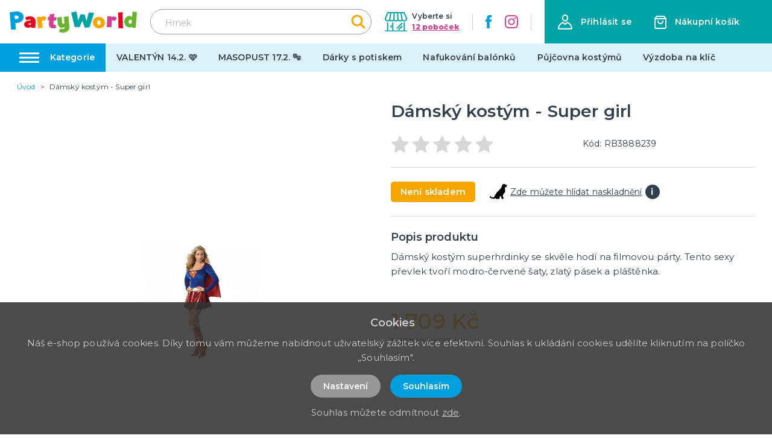

--- FILE ---
content_type: application/javascript; charset=UTF-8
request_url: https://partyworld.cz/_nuxt/e9fded4.js
body_size: 2200
content:
(window.webpackJsonp=window.webpackJsonp||[]).push([[40],{264:function(t,e,r){"use strict";var n={props:{items:{type:Array,default:function(){return[]}}},data:function(){return{}}},l=r(3),component=Object(l.a)(n,(function(){var t=this,e=t.$createElement,r=t._self._c||e;return r("nav",{staticClass:"breadcrumb",attrs:{"aria-label":"breadcrumbs"}},[r("ul",[r("li",{staticClass:"breadcrumb__item"},[r("nuxt-link",{attrs:{to:t.localePath("/"),title:t.$t("website.home")}},[r("span",[t._v(t._s(t.$t("website.home")))])])],1),t._v(" "),t._l(t.items,(function(e,n){return r("li",{key:n,class:"breadcrumb__item"+(""===e.link?" is-active":"")},[""!==e.link?r("nuxt-link",{attrs:{to:t.localePath(e.link)}},[r("span",[t._v(t._s(e.text))])]):r("span",[t._v("\n        "+t._s(e.text)+"\n      ")])],1)}))],2)])}),[],!1,null,null,null);e.a=component.exports},265:function(t,e,r){"use strict";var n={props:{posts:{type:Array,default:function(){return[]}}},data:function(){return{}}},l=r(3),component=Object(l.a)(n,(function(){var t=this,e=t.$createElement,r=t._self._c||e;return r("div",{staticClass:"instagram"},[r("div",{staticClass:"container"},[r("div",{staticClass:"instagram__title-wrapper"},[r("h2",{staticClass:"instagram__title"},[t._v("\n        "+t._s(t.$t("home.instagram"))+"\n        "),r("a",{staticClass:"instagram__title-link",attrs:{href:t.$t("home.instagramLink"),title:t.$t("home.instagramProfile"),target:"_blank"}},[t._v("\n          "+t._s(t.$t("home.instagramProfile"))+"\n        ")])])]),t._v(" "),r("div",{staticClass:"columns is-multiline is-flex"},t._l(t.posts,(function(t,e){return r("div",{key:"instagram_id_"+e,staticClass:"column instagram__column is-6-mobile is-2"},[r("a",{staticClass:"instagram__link",attrs:{href:t.permalink,title:t.caption?t.caption:"image",target:"_blank"}},[r("div",{staticClass:"instagram__image",style:"background-image: url('"+t.media_url+"')"})])])})),0)])])}),[],!1,null,null,null);e.a=component.exports},266:function(t,e,r){"use strict";var n={filters:{truncate:function(t,e){return t.length>e&&(t=t.substring(0,e-3)+"..."),t},makeClass:function(t){return""!==t?"article-card--"+t:""}},props:{type:{type:String,default:function(){return""}},post:{type:Object,default:function(){return{}}}},data:function(){return{}}},l=r(3),component=Object(l.a)(n,(function(){var t=this,e=t.$createElement,r=t._self._c||e;return r("div",{staticClass:"article-card",class:t._f("makeClass")(t.type)},[r("div",{staticClass:"article-card__top"},[r("nuxt-link",{staticClass:"article-card__link",attrs:{to:t.localePath("/blog/"+t.post.id+"/"+t.post.slug),title:t.post.title+" – "+t.$t("general.readMore"),target:"blank"}},[r("img",{staticClass:"article-card__image",attrs:{src:t.post.image?"/img/blog/thumb/"+t.post.image:"/img/noimage-4-3.png",alt:t.post.title,loading:"lazy"}}),t._v(" "),r("h2",{staticClass:"article-card__title",domProps:{textContent:t._s(t.post.title)}})])],1),t._v(" "),t.post.meta_description&&t.post.meta_description.length?r("div",{staticClass:"article-card__perex"},[r("p",{staticClass:"article-card__perex-in"},[t._v("\n      "+t._s(t.post.meta_description)+"\n    ")]),t._v(" "),"big"===t.type?r("div",{staticClass:"article-card__button-wrapper"},[r("nuxt-link",{staticClass:"button is-primary",attrs:{to:t.localePath("/blog/"+t.post.id+"/"+t.post.slug),title:t.post.title+" – "+t.$t("general.readMore"),target:"blank"},domProps:{textContent:t._s(t.$t("general.showArticle"))}})],1):t._e()]):t._e()])}),[],!1,null,null,null);e.a=component.exports},269:function(t,e,r){"use strict";e.a={mixin:{data:function(){return{customFieldIndex:0}},methods:{getCustomField:function(t,e){return t+"_"+(e+this.customFieldIndex)}}}}},313:function(t,e,r){"use strict";r.r(e);var n=r(2),l=(r(23),r(18),r(6),r(19),r(264)),o=r(266),c=r(265),m=r(269),_={components:{MBreadcrumbs:l.a,MArticleCard:o.a,MInstagram:c.a},mixins:[m.a.mixin],asyncData:function(t){return Object(n.a)(regeneratorRuntime.mark((function e(){var r,n,l,o,c,m,_;return regeneratorRuntime.wrap((function(e){for(;;)switch(e.prev=e.next){case 0:return r=t.$axios,n=t.app,l=t.error,e.prev=1,o=r.$get("/api/info/page/1",{params:{lang:n.i18n.locale}}),c=r.$get("/api/blog/post/latest",{params:{lang:n.i18n.locale,count:2}}),m=r.$get("/api/projectcustoms/instagram").catch((function(t){})),e.next=7,Promise.all([o,c,m]);case 7:return _=e.sent,e.abrupt("return",{page:_[0],blogPosts:_[1],instagramPosts:_[2]});case 11:e.prev=11,e.t0=e.catch(1),l({statusCode:404});case 14:case"end":return e.stop()}}),e,null,[[1,11]])})))()},data:function(){return{page:{text:"",title:"",meta_description:"",meta_title:""},blogPosts:[],instagramPosts:[]}},head:function(){return{title:this.page.meta_title,meta:[{hid:"description",name:"description",content:this.page.meta_description},{hid:"title",name:"title",content:this.page.meta_title}]}},computed:{breadcrumbs:function(){var t=[{link:"",text:this.page.title}];return t.push(),t}}},d=r(3),component=Object(d.a)(_,(function(){var t=this,e=t.$createElement,r=t._self._c||e;return r("div",{staticClass:"page__party-costumes"},[r("div",{staticClass:"page-inside mb-5"},[r("div",{staticClass:"container"},[r("MBreadcrumbs",{attrs:{items:t.breadcrumbs}}),t._v(" "),r("div",{staticClass:"columns is-desktop"},[r("div",{staticClass:"column is-12"},[r("h1",{staticClass:"title has-text-primary is-1 mb-5 mt-4 is-text-transform-uppercase",domProps:{textContent:t._s(t.page.title)}}),t._v(" "),r("div",{staticClass:"columns"},[r("div",{staticClass:"column is-6"},[void 0!==t.page.text?r("div",{staticClass:"content page__party-costumes-content",domProps:{innerHTML:t._s(t.page.text)}}):t._e(),t._v(" "),r("div",{staticClass:"page__party-costumes-box"},[r("h2",{staticClass:"title is-3 has-text-primary has-text-weight-bold is-text-transform-uppercase mb-5",domProps:{textContent:t._s(t.page.custom_fields[0][t.getCustomField("text",13)].value)}}),t._v(" "),void 0!==t.page.custom_fields[1][t.getCustomField("wysiwyg",14)]?r("div",{staticClass:"mb-5",domProps:{innerHTML:t._s(t.page.custom_fields[1][t.getCustomField("wysiwyg",14)].value)}}):t._e()])]),t._v(" "),r("div",{staticClass:"column is-6 is-offset-1-widescreen is-5-widescreen"},[r("img",{staticClass:"page__party-costumes-top-image",attrs:{src:"/img/pujcovna_kostymu.png",alt:t.page.title}}),t._v(" "),r("div",{staticClass:"page__party-costumes-address has-text-centered"},[r("img",{staticClass:"page__party-costumes-image",attrs:{src:"/img/logo-claim.svg",alt:"PartyWorld"}}),t._v(" "),void 0!==t.page.custom_fields[2][t.getCustomField("wysiwyg",100)]?r("div",{staticClass:"mb-5",domProps:{innerHTML:t._s(t.page.custom_fields[2][t.getCustomField("wysiwyg",100)].value)}}):t._e()]),t._v(" "),r("div",{staticClass:"page__party-costumes-branches-box"},[void 0!==t.page.custom_fields[3][t.getCustomField("textarea",101)]?r("div",{staticClass:"mb-5",domProps:{innerHTML:t._s(t.page.custom_fields[3][t.getCustomField("textarea",101)].value)}}):t._e(),t._v(" "),r("nuxt-link",{staticClass:"page__party-costumes-branches-box-link is-underlined",attrs:{to:t.localePath("/prodejny"),title:"Zobrazit seznam poboček"},domProps:{textContent:t._s("Zobrazit seznam poboček")}})],1)])])])]),t._v(" "),t.blogPosts&&t.blogPosts.length?r("div",{staticClass:"page__blog-list mt-5"},[r("h2",{staticClass:"title is-1 has-text-primary product__related-title"},[t._v("\n          "+t._s(t.$t("blog.whatsNew"))+"\n        ")]),t._v(" "),r("div",{staticClass:"columns is-multiline"},t._l(t.blogPosts,(function(t,e){return r("div",{key:"article_id_more_"+e,staticClass:"column is-6"},[r("MArticleCard",{attrs:{post:t,type:"big"}})],1)})),0)]):t._e()],1)]),t._v(" "),r("MInstagram",{attrs:{posts:t.instagramPosts}})],1)}),[],!1,null,null,null);e.default=component.exports}}]);

--- FILE ---
content_type: application/javascript; charset=UTF-8
request_url: https://partyworld.cz/_nuxt/be16a42.js
body_size: 2486
content:
(window.webpackJsonp=window.webpackJsonp||[]).push([[50],{264:function(t,e,r){"use strict";var n={props:{items:{type:Array,default:function(){return[]}}},data:function(){return{}}},o=r(3),component=Object(o.a)(n,(function(){var t=this,e=t.$createElement,r=t._self._c||e;return r("nav",{staticClass:"breadcrumb",attrs:{"aria-label":"breadcrumbs"}},[r("ul",[r("li",{staticClass:"breadcrumb__item"},[r("nuxt-link",{attrs:{to:t.localePath("/"),title:t.$t("website.home")}},[r("span",[t._v(t._s(t.$t("website.home")))])])],1),t._v(" "),t._l(t.items,(function(e,n){return r("li",{key:n,class:"breadcrumb__item"+(""===e.link?" is-active":"")},[""!==e.link?r("nuxt-link",{attrs:{to:t.localePath(e.link)}},[r("span",[t._v(t._s(e.text))])]):r("span",[t._v("\n        "+t._s(e.text)+"\n      ")])],1)}))],2)])}),[],!1,null,null,null);e.a=component.exports},265:function(t,e,r){"use strict";var n={props:{posts:{type:Array,default:function(){return[]}}},data:function(){return{}}},o=r(3),component=Object(o.a)(n,(function(){var t=this,e=t.$createElement,r=t._self._c||e;return r("div",{staticClass:"instagram"},[r("div",{staticClass:"container"},[r("div",{staticClass:"instagram__title-wrapper"},[r("h2",{staticClass:"instagram__title"},[t._v("\n        "+t._s(t.$t("home.instagram"))+"\n        "),r("a",{staticClass:"instagram__title-link",attrs:{href:t.$t("home.instagramLink"),title:t.$t("home.instagramProfile"),target:"_blank"}},[t._v("\n          "+t._s(t.$t("home.instagramProfile"))+"\n        ")])])]),t._v(" "),r("div",{staticClass:"columns is-multiline is-flex"},t._l(t.posts,(function(t,e){return r("div",{key:"instagram_id_"+e,staticClass:"column instagram__column is-6-mobile is-2"},[r("a",{staticClass:"instagram__link",attrs:{href:t.permalink,title:t.caption?t.caption:"image",target:"_blank"}},[r("div",{staticClass:"instagram__image",style:"background-image: url('"+t.media_url+"')"})])])})),0)])])}),[],!1,null,null,null);e.a=component.exports},279:function(t,e,r){"use strict";var n={filters:{makeClass:function(t){return""!==t?"store-card--"+t:""}},props:{type:{type:String,default:function(){return""}},store:{type:Object,default:function(){return{image:"",name:"",address:"",url:"",phone:"",email:"",info:""}}},loading:{type:Boolean,default:function(){return!1}}}},o=r(3),component=Object(o.a)(n,(function(){var t=this,e=t.$createElement,r=t._self._c||e;return r("div",{staticClass:"store-card",class:t._f("makeClass")(t.type)},["vertical"!==t.type?r("h2",{staticClass:"title is-2 has-text-primary store-card__title",domProps:{textContent:t._s(t.store.name)}}):t._e(),t._v(" "),t.store.address&&t.store.address.length||t.store.info&&t.store.info.length||t.store.email&&t.store.email.length||t.store.phone&&t.store.phone.length?r("div",{staticClass:"store-card__top"},[r("div",{staticClass:"columns is-multiline"},[t.store.address&&t.store.address.length?r("div",{staticClass:"column",class:"vertical"===t.type?"is-12":"is-6 is-4-widescreen"},[r("div",{staticClass:"store-card__address"},[t.store.address&&t.store.address.length?r("div",{domProps:{innerHTML:t._s(t.store.address)}}):t._e()])]):t._e(),t._v(" "),t.store.info&&t.store.info.length?r("div",{staticClass:"column",class:"vertical"===t.type?"is-12":"is-6 is-4-widescreen"},[r("div",{staticClass:"store-card__opening"},[r("div",{domProps:{innerHTML:t._s(t.store.info)}})])]):t._e(),t._v(" "),t.store.email&&t.store.email.length||t.store.phone&&t.store.phone.length?r("div",{staticClass:"column is-4",class:"vertical"===t.type?"is-12":"is-4"},[r("div",{staticClass:"store-card__contact"},[t.store.phone&&t.store.phone.length?r("p",{staticClass:"store-card__phone"},[r("a",{staticClass:"store-card__link",attrs:{href:"tel:"+t.store.phone.replace(/\s+/g,""),title:t.store.phone}},[t._v("\n              "+t._s(t.store.phone)+"\n            ")])]):t._e(),t._v(" "),t.store.email&&t.store.email.length?r("p",{staticClass:"store-card__email"},[r("a",{staticClass:"store-card__link",attrs:{href:"mailto:"+t.store.email.replace(/\s+/g,""),title:t.store.email}},[t._v("\n              "+t._s(t.store.email)+"\n            ")])]):t._e()])]):t._e()])]):t._e(),t._v(" "),r("div",{staticClass:"store-card__bottom"},[r("div",{staticClass:"store-card__bottom-item"},[t.store.url?r("a",{staticClass:"store-card__link-bottom",attrs:{href:t.store.url,title:t.store.url.replace(/^https?:\/\//,""),target:"_blank"}},[t._v("\n        "+t._s(t.store.url.replace(/^https?:\/\//,""))+"\n      ")]):t._e()]),t._v(" "),"vertical"!==t.type?r("div",{staticClass:"store-card__bottom-item"},[r("nuxt-link",{staticClass:"store-card__link-bottom",attrs:{to:t.localePath("/prodejny/"+t.store.id),title:t.$t("stores.showDetail")},domProps:{textContent:t._s(t.$t("stores.showDetail"))}})],1):t._e()])])}),[],!1,null,null,null);e.a=component.exports},303:function(t,e,r){"use strict";r.r(e);var n=r(2),o=(r(23),r(10),r(18),r(6),r(19),r(11),r(14),r(264)),l=r(279),c=r(265),d={components:{MBreadcrumbs:o.a,MStoreCard:l.a,MInstagram:c.a},asyncData:function(t){return Object(n.a)(regeneratorRuntime.mark((function e(){var r,n,o,l,c,d,m;return regeneratorRuntime.wrap((function(e){for(;;)switch(e.prev=e.next){case 0:return r=t.$axios,n=t.app,o=t.error,e.prev=1,l=[],c=[],e.next=6,r.$get("/api/catalog/stores/all/"+n.i18n.locale,{params:{public:1}});case 6:return e.sent.forEach((function(t){if("Praha 1 - Staroměstská, Křižovnická 8"===t.name){var e=t;e.info="Dočasný provoz - pouze po předchozí telefonické domluvě",e.email="vyroba@partyworld.cz",c.push(e)}else l.push(t)})),d=r.$get("/api/projectcustoms/instagram").catch((function(t){})),e.next=11,Promise.all([l,c,d]);case 11:return m=e.sent,e.abrupt("return",{stores:m[0],specialStores:m[1],instagramPosts:m[2]});case 15:e.prev=15,e.t0=e.catch(1),o({statusCode:404});case 18:case"end":return e.stop()}}),e,null,[[1,15]])})))()},data:function(){return{title:this.$t("stores.title"),stores:{},specialStores:{},instagramPosts:[]}},head:function(){return{title:this.title,meta:[{hid:"description",name:"description",content:""},{hid:"keywords",name:"keywords",content:""}]}},computed:{breadcrumbs:function(){var t=[{link:"",text:this.title}];return t.push(),t},sortedStores:function(){var t=this.stores;t.sort((function(a,b){return a.name.localeCompare(b.name)}));var e=t.filter((function(t){return"Praha"===t.name.slice(0,5)})),r=t.filter((function(t){return"Praha"!==t.name.slice(0,5)}));return t=(t=e.concat(r)).filter((function(t){return 55!==t.id}))}},methods:{goToStore:function(t){var e=document.getElementById("pageStoreItem"+t),r=document.getElementById("webHeader").getBoundingClientRect().height;window.scrollTo({top:e.getBoundingClientRect().top+window.scrollY-r-16,behavior:"smooth"})}}},m=d,_=r(3),component=Object(_.a)(m,(function(){var t=this,e=t.$createElement,r=t._self._c||e;return r("div",{staticClass:"page__content page__stores"},[r("div",{staticClass:"page__stores-in"},[r("div",{staticClass:"container"},[r("MBreadcrumbs",{attrs:{items:t.breadcrumbs}}),t._v(" "),r("h1",{staticClass:"title has-text-primary is-1 mb-5 mt-4",domProps:{textContent:t._s(t.title)}}),t._v(" "),r("div",{staticClass:"columns"},[r("div",{staticClass:"column is-3 is-hidden-touch"},[t.stores&&t.stores.length?r("div",{staticClass:"sidebar-filter__menu-wrapper page__stores-menu-wrapper"},[r("h2",{staticClass:"title is-4",domProps:{textContent:t._s(t.$t("header.choose"))}}),t._v(" "),r("ul",{staticClass:"sidebar-filter__menu page__stores-menu"},t._l(t.sortedStores,(function(e){return r("li",{key:e.id,staticClass:"sidebar-filter__menu-item"},[r("span",{staticClass:"sidebar-filter__menu-link is-clickable",attrs:{title:e.name},domProps:{textContent:t._s(e.name)},on:{click:function(r){return t.goToStore(e.id)}}})])})),0)]):t._e()]),t._v(" "),r("div",{staticClass:"column is-12 is-9-desktop"},[r("div",{staticClass:"page__stores-list"},[r("div",{staticClass:"columns is-multiline"},[t._l(t.sortedStores,(function(t){return r("div",{key:t.id,staticClass:"column is-12",attrs:{id:"pageStoreItem"+t.id}},[r("MStoreCard",{attrs:{store:t}})],1)})),t._v(" "),r("h2",{staticClass:"title is-1 has-text-primary"},[t._v("Výdejna zakázkové výroby & Dárky s potiskem")]),t._v(" "),t._l(t.specialStores,(function(t){return r("div",{key:t.id,staticClass:"column is-12",attrs:{id:"pageStoreItem"+t.id}},[r("MStoreCard",{attrs:{store:t}})],1)}))],2)])])])],1)]),t._v(" "),r("MInstagram",{attrs:{posts:t.instagramPosts}})],1)}),[],!1,null,null,null);e.default=component.exports}}]);